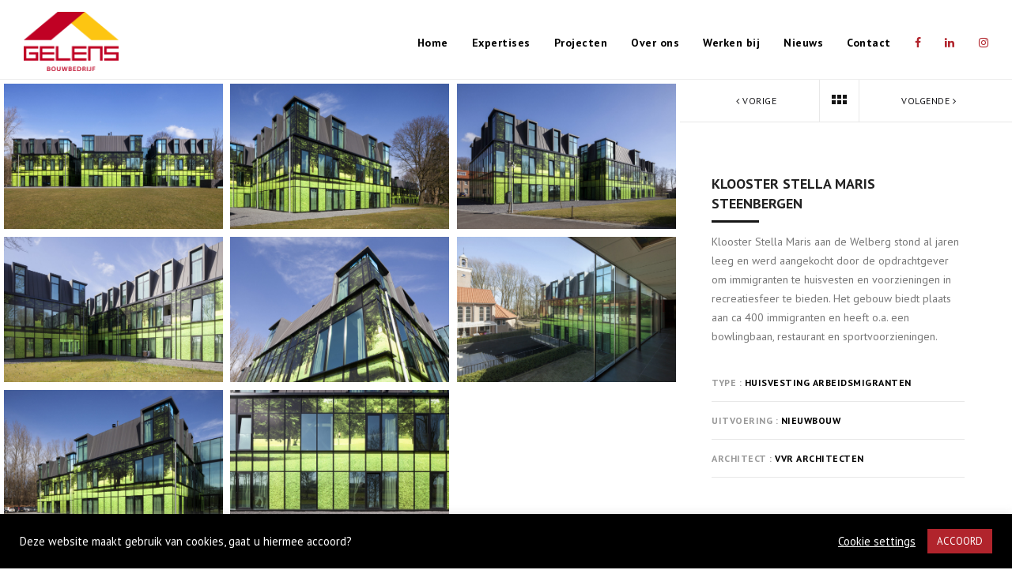

--- FILE ---
content_type: text/html; charset=UTF-8
request_url: https://www.bouwbedrijfgelens.nl/project/klooster-stella-maris-steenbergen/
body_size: 12294
content:
<!DOCTYPE html>
<!--[if IE 8]> <html lang="nl-NL" class="ie8"> <![endif]-->
<!--[if !IE]><!--> <html lang="nl-NL"> <!--<![endif]-->
<head>
<meta charset="UTF-8">
	<meta name="viewport" content="width=device-width, initial-scale=1, maximum-scale=1">
<meta name="msapplication-TileColor" content="">
<meta name="theme-color" content="">

<link rel="profile" href="http://gmpg.org/xfn/11">
<link rel="pingback" href="https://www.bouwbedrijfgelens.nl/xmlrpc.php">

<meta name='robots' content='index, follow, max-image-preview:large, max-snippet:-1, max-video-preview:-1' />

	<!-- This site is optimized with the Yoast SEO plugin v26.7 - https://yoast.com/wordpress/plugins/seo/ -->
	<title>Klooster Stella Maris | Steenbergen - Bouwbedrijf Gelens</title>
	<meta name="description" content="Bekijk hier ons project in Prinsenbeek." />
	<link rel="canonical" href="https://www.bouwbedrijfgelens.nl/project/klooster-stella-maris-steenbergen/" />
	<meta property="og:locale" content="nl_NL" />
	<meta property="og:type" content="article" />
	<meta property="og:title" content="Klooster Stella Maris | Steenbergen - Bouwbedrijf Gelens" />
	<meta property="og:description" content="Bekijk hier ons project in Prinsenbeek." />
	<meta property="og:url" content="https://www.bouwbedrijfgelens.nl/project/klooster-stella-maris-steenbergen/" />
	<meta property="og:site_name" content="Bouwbedrijf Gelens" />
	<meta property="article:modified_time" content="2025-09-24T07:51:37+00:00" />
	<meta property="og:image" content="https://www.bouwbedrijfgelens.nl/wp-content/uploads/2021/06/22994Stella_Maris-scaled.jpg" />
	<meta property="og:image:width" content="2560" />
	<meta property="og:image:height" content="1707" />
	<meta property="og:image:type" content="image/jpeg" />
	<meta name="twitter:card" content="summary_large_image" />
	<script type="application/ld+json" class="yoast-schema-graph">{"@context":"https://schema.org","@graph":[{"@type":"WebPage","@id":"https://www.bouwbedrijfgelens.nl/project/klooster-stella-maris-steenbergen/","url":"https://www.bouwbedrijfgelens.nl/project/klooster-stella-maris-steenbergen/","name":"Klooster Stella Maris | Steenbergen - Bouwbedrijf Gelens","isPartOf":{"@id":"https://www.bouwbedrijfgelens.nl/#website"},"primaryImageOfPage":{"@id":"https://www.bouwbedrijfgelens.nl/project/klooster-stella-maris-steenbergen/#primaryimage"},"image":{"@id":"https://www.bouwbedrijfgelens.nl/project/klooster-stella-maris-steenbergen/#primaryimage"},"thumbnailUrl":"https://www.bouwbedrijfgelens.nl/wp-content/uploads/2021/06/22994Stella_Maris-scaled.jpg","datePublished":"2021-06-15T07:45:57+00:00","dateModified":"2025-09-24T07:51:37+00:00","description":"Bekijk hier ons project in Prinsenbeek.","breadcrumb":{"@id":"https://www.bouwbedrijfgelens.nl/project/klooster-stella-maris-steenbergen/#breadcrumb"},"inLanguage":"nl-NL","potentialAction":[{"@type":"ReadAction","target":["https://www.bouwbedrijfgelens.nl/project/klooster-stella-maris-steenbergen/"]}]},{"@type":"ImageObject","inLanguage":"nl-NL","@id":"https://www.bouwbedrijfgelens.nl/project/klooster-stella-maris-steenbergen/#primaryimage","url":"https://www.bouwbedrijfgelens.nl/wp-content/uploads/2021/06/22994Stella_Maris-scaled.jpg","contentUrl":"https://www.bouwbedrijfgelens.nl/wp-content/uploads/2021/06/22994Stella_Maris-scaled.jpg","width":2560,"height":1707},{"@type":"BreadcrumbList","@id":"https://www.bouwbedrijfgelens.nl/project/klooster-stella-maris-steenbergen/#breadcrumb","itemListElement":[{"@type":"ListItem","position":1,"name":"Home","item":"https://www.bouwbedrijfgelens.nl/"},{"@type":"ListItem","position":2,"name":"Project","item":"https://www.bouwbedrijfgelens.nl/project/"},{"@type":"ListItem","position":3,"name":"Klooster Stella Maris | Steenbergen"}]},{"@type":"WebSite","@id":"https://www.bouwbedrijfgelens.nl/#website","url":"https://www.bouwbedrijfgelens.nl/","name":"Bouwbedrijf Gelens","description":"Wij bouwen en verbouwen, renoveren en onderhouden.","potentialAction":[{"@type":"SearchAction","target":{"@type":"EntryPoint","urlTemplate":"https://www.bouwbedrijfgelens.nl/?s={search_term_string}"},"query-input":{"@type":"PropertyValueSpecification","valueRequired":true,"valueName":"search_term_string"}}],"inLanguage":"nl-NL"}]}</script>
	<!-- / Yoast SEO plugin. -->


<link rel='dns-prefetch' href='//fonts.googleapis.com' />
<link rel="alternate" type="application/rss+xml" title="Bouwbedrijf Gelens &raquo; feed" href="https://www.bouwbedrijfgelens.nl/feed/" />
<link rel="alternate" type="application/rss+xml" title="Bouwbedrijf Gelens &raquo; reacties feed" href="https://www.bouwbedrijfgelens.nl/comments/feed/" />
<link rel="alternate" title="oEmbed (JSON)" type="application/json+oembed" href="https://www.bouwbedrijfgelens.nl/wp-json/oembed/1.0/embed?url=https%3A%2F%2Fwww.bouwbedrijfgelens.nl%2Fproject%2Fklooster-stella-maris-steenbergen%2F" />
<link rel="alternate" title="oEmbed (XML)" type="text/xml+oembed" href="https://www.bouwbedrijfgelens.nl/wp-json/oembed/1.0/embed?url=https%3A%2F%2Fwww.bouwbedrijfgelens.nl%2Fproject%2Fklooster-stella-maris-steenbergen%2F&#038;format=xml" />
<style id='wp-img-auto-sizes-contain-inline-css' type='text/css'>
img:is([sizes=auto i],[sizes^="auto," i]){contain-intrinsic-size:3000px 1500px}
/*# sourceURL=wp-img-auto-sizes-contain-inline-css */
</style>

<style id='wp-emoji-styles-inline-css' type='text/css'>

	img.wp-smiley, img.emoji {
		display: inline !important;
		border: none !important;
		box-shadow: none !important;
		height: 1em !important;
		width: 1em !important;
		margin: 0 0.07em !important;
		vertical-align: -0.1em !important;
		background: none !important;
		padding: 0 !important;
	}
/*# sourceURL=wp-emoji-styles-inline-css */
</style>
<link rel='stylesheet' id='contact-form-7-css' href='https://www.bouwbedrijfgelens.nl/wp-content/plugins/contact-form-7/includes/css/styles.css?ver=5.4.2' type='text/css' media='all' />
<style id='contact-form-7-inline-css' type='text/css'>
.wpcf7 .wpcf7-recaptcha iframe {margin-bottom: 0;}.wpcf7 .wpcf7-recaptcha[data-align="center"] > div {margin: 0 auto;}.wpcf7 .wpcf7-recaptcha[data-align="right"] > div {margin: 0 0 0 auto;}
/*# sourceURL=contact-form-7-inline-css */
</style>
<link rel='stylesheet' id='cookie-law-info-css' href='https://www.bouwbedrijfgelens.nl/wp-content/plugins/cookie-law-info/public/css/cookie-law-info-public.css?ver=2.1.3' type='text/css' media='all' />
<link rel='stylesheet' id='cookie-law-info-gdpr-css' href='https://www.bouwbedrijfgelens.nl/wp-content/plugins/cookie-law-info/public/css/cookie-law-info-gdpr.css?ver=2.1.3' type='text/css' media='all' />
<link rel='stylesheet' id='topbar-css' href='https://www.bouwbedrijfgelens.nl/wp-content/plugins/top-bar/inc/../css/topbar_style.css?ver=6.9' type='text/css' media='all' />
<style id='wpgb-head-inline-css' type='text/css'>
.wp-grid-builder:not(.wpgb-template),.wpgb-facet{opacity:0.01}.wpgb-facet fieldset{margin:0;padding:0;border:none;outline:none;box-shadow:none}.wpgb-facet fieldset:last-child{margin-bottom:40px;}.wpgb-facet fieldset legend.wpgb-sr-only{height:1px;width:1px}
/*# sourceURL=wpgb-head-inline-css */
</style>
<link rel='stylesheet' id='bootstrap-css' href='https://www.bouwbedrijfgelens.nl/wp-content/themes/brixey/assets/css/bootstrap.min.css?ver=4.5.3' type='text/css' media='all' />
<link rel='stylesheet' id='et-line-css' href='https://www.bouwbedrijfgelens.nl/wp-content/themes/brixey/assets/css/et-line.css?ver=1.8.2' type='text/css' media='all' />
<link rel='stylesheet' id='font-awesome-css' href='https://www.bouwbedrijfgelens.nl/wp-content/themes/brixey/inc/theme-options/cs-framework/assets/css/font-awesome.min.css?ver=4.6.3' type='text/css' media='all' />
<link rel='stylesheet' id='jquery-mCustomScrollbar-css' href='https://www.bouwbedrijfgelens.nl/wp-content/themes/brixey/assets/css/jquery.mCustomScrollbar.min.css?ver=1.8.2' type='text/css' media='all' />
<link rel='stylesheet' id='magnific-popup-css' href='https://www.bouwbedrijfgelens.nl/wp-content/themes/brixey/assets/css/magnific-popup.css?ver=1.8.2' type='text/css' media='all' />
<link rel='stylesheet' id='owl-carousel-css' href='https://www.bouwbedrijfgelens.nl/wp-content/themes/brixey/assets/css/owl.carousel.css?ver=2.1.6' type='text/css' media='all' />
<link rel='stylesheet' id='swiper-css' href='https://www.bouwbedrijfgelens.nl/wp-content/themes/brixey/assets/css/swiper.min.css?ver=3.4.0' type='text/css' media='all' />
<link rel='stylesheet' id='themify-icons-css' href='https://www.bouwbedrijfgelens.nl/wp-content/themes/brixey/assets/css/themify-icons.css?ver=1.8.2' type='text/css' media='all' />
<link rel='stylesheet' id='brixey-style-css' href='https://www.bouwbedrijfgelens.nl/wp-content/themes/brixey/assets/css/styles.css?ver=1.8.2' type='text/css' media='all' />
<link rel='stylesheet' id='brixey-responsive-css' href='https://www.bouwbedrijfgelens.nl/wp-content/themes/brixey/assets/css/responsive.css?ver=1.8.2' type='text/css' media='all' />
<link rel='stylesheet' id='brixey-google-fonts-css' href='//fonts.googleapis.com/css?family=PT+Sans%3A100%2C100i%2C200%2C200i%2C300%2C300i%2C400%2C400i%2C500%2C500i%2C600%2C600i%2C700%2C700i%2C800%2C800i%2C900%2C900i&#038;subset=latin' type='text/css' media='all' />
<link rel='stylesheet' id='brixey-child-style-css' href='https://www.bouwbedrijfgelens.nl/wp-content/themes/brixey-child/style.css' type='text/css' media='all' />
<script type="text/javascript" src="https://www.bouwbedrijfgelens.nl/wp-includes/js/jquery/jquery.min.js?ver=3.7.1" id="jquery-core-js"></script>
<script type="text/javascript" src="https://www.bouwbedrijfgelens.nl/wp-includes/js/jquery/jquery-migrate.min.js?ver=3.4.1" id="jquery-migrate-js"></script>
<script type="text/javascript" id="cookie-law-info-js-extra">
/* <![CDATA[ */
var Cli_Data = {"nn_cookie_ids":[],"cookielist":[],"non_necessary_cookies":[],"ccpaEnabled":"","ccpaRegionBased":"","ccpaBarEnabled":"","strictlyEnabled":["necessary","obligatoire"],"ccpaType":"gdpr","js_blocking":"1","custom_integration":"","triggerDomRefresh":"","secure_cookies":""};
var cli_cookiebar_settings = {"animate_speed_hide":"500","animate_speed_show":"500","background":"#000000","border":"#b1a6a6c2","border_on":"","button_1_button_colour":"#b1242c","button_1_button_hover":"#8e1d23","button_1_link_colour":"#fff","button_1_as_button":"1","button_1_new_win":"","button_2_button_colour":"#f5c647","button_2_button_hover":"#c49e39","button_2_link_colour":"#ffffff","button_2_as_button":"1","button_2_hidebar":"","button_3_button_colour":"#b1242c","button_3_button_hover":"#8e1d23","button_3_link_colour":"#fff","button_3_as_button":"1","button_3_new_win":"","button_4_button_colour":"#000","button_4_button_hover":"#000000","button_4_link_colour":"#ffffff","button_4_as_button":"","button_7_button_colour":"#b1242c","button_7_button_hover":"#8e1d23","button_7_link_colour":"#fff","button_7_as_button":"1","button_7_new_win":"","font_family":"inherit","header_fix":"","notify_animate_hide":"1","notify_animate_show":"","notify_div_id":"#cookie-law-info-bar","notify_position_horizontal":"right","notify_position_vertical":"bottom","scroll_close":"","scroll_close_reload":"","accept_close_reload":"","reject_close_reload":"","showagain_tab":"","showagain_background":"#fff","showagain_border":"#000","showagain_div_id":"#cookie-law-info-again","showagain_x_position":"100px","text":"#ffffff","show_once_yn":"","show_once":"10000","logging_on":"","as_popup":"","popup_overlay":"1","bar_heading_text":"","cookie_bar_as":"banner","popup_showagain_position":"bottom-right","widget_position":"left"};
var log_object = {"ajax_url":"https://www.bouwbedrijfgelens.nl/wp-admin/admin-ajax.php"};
//# sourceURL=cookie-law-info-js-extra
/* ]]> */
</script>
<script type="text/javascript" src="https://www.bouwbedrijfgelens.nl/wp-content/plugins/cookie-law-info/public/js/cookie-law-info-public.js?ver=2.1.3" id="cookie-law-info-js"></script>
<script type="text/javascript" id="topbar_frontjs-js-extra">
/* <![CDATA[ */
var tpbr_settings = {"fixed":"notfixed","user_who":"notloggedin","guests_or_users":"all","message":"\u003Ci class=\"fa fa-phone\"\u003E\u003C/i\u003E","status":"active","yn_button":"button","color":"#000000","button_text":"076 50 34 306","button_url":"tel:0031765034306","button_behavior":"newwindow","is_admin_bar":"no","detect_sticky":"0"};
//# sourceURL=topbar_frontjs-js-extra
/* ]]> */
</script>
<script type="text/javascript" src="https://www.bouwbedrijfgelens.nl/wp-content/plugins/top-bar/inc/../js/tpbr_front.min.js?ver=6.9" id="topbar_frontjs-js"></script>
<script type="text/javascript" id="zilla-likes-js-extra">
/* <![CDATA[ */
var zilla_likes = {"ajaxurl":"https://www.bouwbedrijfgelens.nl/wp-admin/admin-ajax.php"};
//# sourceURL=zilla-likes-js-extra
/* ]]> */
</script>
<script type="text/javascript" src="https://www.bouwbedrijfgelens.nl/wp-content/plugins/zilla-likes/scripts/zilla-likes.js?ver=6.9" id="zilla-likes-js"></script>
<link rel="https://api.w.org/" href="https://www.bouwbedrijfgelens.nl/wp-json/" /><link rel="EditURI" type="application/rsd+xml" title="RSD" href="https://www.bouwbedrijfgelens.nl/xmlrpc.php?rsd" />
<meta name="generator" content="WordPress 6.9" />
<link rel='shortlink' href='https://www.bouwbedrijfgelens.nl/?p=2589' />
<noscript><style>.wp-grid-builder .wpgb-card.wpgb-card-hidden .wpgb-card-wrapper{opacity:1!important;visibility:visible!important;transform:none!important}.wpgb-facet {opacity:1!important;pointer-events:auto!important}.wpgb-facet *:not(.wpgb-pagination-facet){display:none}</style></noscript>                            <style>/* PROJECTEN - WP Grid Builder */
.wpgb-facet .wpgb-button-facet ul.wpgb-inline-list {
  display: flex !important;
  justify-content: end !important; 
  align-items: center !important;
}

.wpgb-facet .wpgb-button {
  background: none !important;
  border: none !important;
  border-radius: 0 !important;
  padding: 0 !important;
  margin: 0 !important;
  color: rgb(34, 34, 34) !important;
  cursor: pointer !important;
  position: relative !important;
}

.wpgb-facet .wpgb-button:hover .wpgb-button-label {
  color: rgb(177, 36, 44) !important;
		font-size: 30px;
}

.wpgb-facet.wpgb-facet-1 .wpgb-button .wpgb-button-label{
  font-size: 14px !important;
  font-weight: 700;
	color: #777777;
}

.wpgb-facet .wpgb-button[aria-pressed="true"] .wpgb-button-label {
	color: rgb(34, 34, 34) !important;
}

.wpgb-facet .wpgb-button[aria-pressed="true"] .wpgb-button-label:hover {
  color: rgb(177, 36, 44) !important;
} 

.wpgb-facet .wpgb-button[aria-pressed="true"] .wpgb-button-label::after {
  content: "" !important;
  position: absolute !important;
  bottom: -4px !important;
  left: 0 !important;
  width: 100% !important;
  height: 2px !important;
  background: rgb(34, 34, 34) !important;
}

h4.wpgb-facet-title {
 display: none !important;
}

.projecten .projectkaart .wpgb-card-media-content-bottom {
  opacity: 0;
  visibility: hidden;
  transition: opacity 0.3s ease, visibility 0.3s ease;
  z-index: 2;
  position: relative;
  text-align: left;
  padding: 25px;
}

.projecten .wpgb-card .wpgb-card-media::before {
  content: "";
  position: absolute;
  inset: 0;
  background: rgba(0, 0, 0, 0.45);
  opacity: 0;
  transition: opacity 0.3s ease;
  z-index: 1;
}

.projecten .wpgb-card:hover .projectkaart .wpgb-card-media-content-bottom {
  opacity: 1;
  visibility: visible;
}
.projecten .wpgb-card:hover .wpgb-card-media::before {
  opacity: 1;
}

.projecten .wpgb-card .wpgb-block-1 a {
  font-family: "PT Sans", Arial, sans-serif;
  font-weight: 900;
  font-size: 15px;
  line-height: 20px;
  color: #fff;
  text-decoration: none;
  display: block;
  margin-bottom: 5px;
  text-transform: uppercase;
}
.projecten .wpgb-card .wpgb-block-2 {
  font-family: "PT Sans", Arial, sans-serif;
  font-weight: 400;
  font-size: 13px;
  line-height: 20px;
  color: rgba(255, 255, 255, 0.85);
}</style>
                            <meta name="generator" content="Powered by WPBakery Page Builder - drag and drop page builder for WordPress."/>
<meta name="redi-version" content="1.2.7" /><link rel="icon" href="https://www.bouwbedrijfgelens.nl/wp-content/uploads/2021/04/cropped-favicon-32x32.png" sizes="32x32" />
<link rel="icon" href="https://www.bouwbedrijfgelens.nl/wp-content/uploads/2021/04/cropped-favicon-192x192.png" sizes="192x192" />
<link rel="apple-touch-icon" href="https://www.bouwbedrijfgelens.nl/wp-content/uploads/2021/04/cropped-favicon-180x180.png" />
<meta name="msapplication-TileImage" content="https://www.bouwbedrijfgelens.nl/wp-content/uploads/2021/04/cropped-favicon-270x270.png" />
		<style type="text/css" id="wp-custom-css">
			/*
geel: #f5c647
rood: #b1242c
achtergrondkleur:#f2f2f2*/

.brxy-filter-menu
{z-index:9999999999999999999999;}

.brxy-filter-menu li:nth-child(2),
.brxy-filter-menu li:nth-child(5){
  display:none;
}

.fa-angle-left:before {
	content: "\f105"}

.fa-angle-right:before {
	content: "\f104";}

.brxy-mid-wrap {
	padding: 43px 0 100px;}

.swiper-container .masonry-item
{padding:5px!important}

.brxy-title-area .brxy-info-title .info-title
{
    padding-bottom: 10px;
    margin-bottom: 15px;
    color: #b1242c;
    font-weight: 700;
    font-size: 22px;
    letter-spacing: 0.3px;
    text-transform: uppercase;
	position: relative;}

.brxy-title-area .brxy-info-title .info-title:after {
    position: absolute;
    bottom: 0;
    left: 0;
    right: 0;
    margin: 0 auto;
    width: 60px;
    height: 2px;
    background: #b1242c;
    content: "";
    -webkit-transition: all ease .3s;
    -ms-transition: all ease .3s;
    transition: all ease .3s;
	z-index: 1;}

.brxy-align-container img
{max-height:140px}

.brxy-btn
{background-color:#b1242c!important}

.brxy-menu > li > a
{font-weight: bold!important;
padding-top:44px!important;
text-transform:none!important}

.service-info p {
	text-align:left}

.brxy-social.circle-social a
{background:#ffffff!important;
color:#b1242c!important}

.brxy-social.circle-social a:hover
{background:#f5c647!important;
color:#b1242c!important}

.brxy-column-title span:after {
    background: #f5c647;}

.about-me-info {
    height: 100%;
	padding: 5%;}

label
{padding-top:20px!important}

.project-info .project-category span:after {
	content: "";
margin:-5px}

.project-picture img
{width:353px;
height:251px;
object-fit:cover}

.service-picture img
{width:570px;
height:485px;
object-fit:cover}

.galleryid-310 .gallery-item img {
    width: 100%;
	height: 100%;
padding-right:10px}

.menu-social a
{color:#b1242c!important}

.brxy-galleries {
	height: auto;
min-height:50%}



@media only screen and (min-width: 768px) {
div#tpbr_topbar {
    display: none!important;
  }
}
@media screen and (max-width: 899px)
{.header-wrap .brxy-menu {
    height: auto!important;
	background: #ffffff;}}



/**WP Grid Builder -- Projecten
-------------------------**/
/**Projecten -- Grid**/
@media(min-width:1300px){
.projecten.home{
  max-width:1170px!important;
  margin-left:auto!important;
  margin-right:auto!important;
}}
@media(max-width:1299px){
.projecten.home{
  max-width:90%!important;
  margin-left:auto!important;
  margin-right:auto!important;
}}

/**Projecten -- Filtering**/
.wpgb-facet .wpgb-button-facet ul.wpgb-inline-list {
  display: flex !important;
  justify-content: end !important; 
  align-items: center !important;
}

.wpgb-facet .wpgb-button {
  background: none !important;
  border: none !important;
  border-radius: 0 !important;
  padding: 0 !important;
  margin: 0 !important;
  color: rgb(34, 34, 34) !important;
  cursor: pointer !important;
  position: relative !important;
}

.wpgb-facet .wpgb-button:hover .wpgb-button-label {
  color: rgb(177, 36, 44) !important;
		font-size: 30px;
}

.wpgb-facet .wpgb-inline-list li:last-child{
  margin-right:0px!important;
	padding-right:0px!important;
}

.wpgb-facet.wpgb-facet-1 .wpgb-button .wpgb-button-label{
  font-size: 14px !important;
  font-weight: 700;
	color: #777777;
}

.wpgb-facet .wpgb-button[aria-pressed="true"] .wpgb-button-label {
	color: rgb(34, 34, 34) !important;
}

.wpgb-facet .wpgb-button[aria-pressed="true"] .wpgb-button-label:hover {
  color: rgb(177, 36, 44) !important;
} 

.wpgb-facet .wpgb-button[aria-pressed="true"] .wpgb-button-label::after {
  content: "" !important;
  position: absolute !important;
  bottom: -4px !important;
  left: 0 !important;
  width: 100% !important;
  height: 2px !important;
  background: rgb(34, 34, 34) !important;
}

h4.wpgb-facet-title {
 display: none !important;
}
/**Projecten -- Kaart**/
.projecten .projectkaart .wpgb-card-media-content-bottom {
  opacity: 0;
  visibility: hidden;
  transition: opacity 0.3s ease, visibility 0.3s ease;
  z-index: 2;
  position: relative;
  text-align: left;
  padding: 25px;
}

.projecten .wpgb-card .wpgb-card-media::before {
  content: "";
  position: absolute;
  inset: 0;
  background: rgba(0, 0, 0, 0.45);
  opacity: 0;
  transition: opacity 0.3s ease;
  z-index: 1;
}

.projecten .wpgb-card:hover .projectkaart .wpgb-card-media-content-bottom {
  opacity: 1;
  visibility: visible;
}
.projecten .wpgb-card:hover .wpgb-card-media::before {
  opacity: 1;
}

.wpgb-block-term:hover {
  color: white !important;
}

.projecten .wpgb-card .wpgb-block-1 a {
  font-family: "PT Sans", Arial, sans-serif;
  font-weight: 900;
  font-size: 15px;
  line-height: 20px;
  color: #fff;
  text-decoration: none;
  display: block;
  margin-bottom: 5px;
  text-transform: uppercase;
}
.projecten .wpgb-card .wpgb-block-2 {
  font-family: "PT Sans", Arial, sans-serif;
  font-weight: 400;
  font-size: 13px;
  line-height: 20px;
  color: rgba(255, 255, 255, 0.85);
}
/* Zorg dat projectcategorie exact gelijk uitlijnt met de titel */
.project-info .project-category {
    display: block;
    padding-left: 10px; /* zelfde waarde als de titel */
    padding-right: 10px;
}		</style>
		<noscript><style> .wpb_animate_when_almost_visible { opacity: 1; }</style></noscript><link rel='stylesheet' id='brixey-default-style-css' href='https://www.bouwbedrijfgelens.nl/wp-content/themes/brixey/style.css?ver=6.9' type='text/css' media='all' />
<style id='brixey-default-style-inline-css' type='text/css'>
@font-face{font-family:"";font-style:normal;font-weight:normal;}.no-class {}.brxy-header {background-color:#ffffff;}.no-class {}.brxy-menu > li > a {color:#000000;}.mean-container a.meanmenu-reveal span {background-color:#000000;}.brxy-menu > li > a:hover {color:#b1242c;}.no-class {}.brxy-menu .sub-menu{background-color:#ffffff;}.brxy-menu .sub-menu > li > a {color:#b1242c;}.brxy-menu .sub-menu > li > a:hover{color:#b1242c;}.no-class {}.brxy-title-area .brxy-info-title .info-title {color:#b1242c;}.brxy-title-area .brxy-info-title .info-sub-title {color:#b1242c;}.no-class {}footer.brxy-footer {background:#b1242c;}.no-class {}footer .brxy-column-title span {color:#ffffff;}.no-class {}footer h1, footer h2, footer h3, footer h4, footer h5, footer h6 {color:#ffffff;}.no-class {}footer.brxy-footer, footer.brxy-footer p {color:#ffffff;}.no-class {}footer a,footer.brxy-footer a{color:#ffffff;}.no-class {}footer.brxy-footer a:hover {color:#f5c647;}.no-class {}.brxy-copyright {background:#ffffff;border-color:#ffffff;}.no-class {}.brxy-copyright, .brxy-copyright p {color:#000000;}.no-class {}.brxy-copyright a {color:#000000;}.no-class {}.brxy-copyright a:hover {color:#000000;}.no-class {}.brxy-unit-fix .brxy-blog-detail p, .brxy-unit-fix .brxy-blog-detail {color:#000000;}.no-class {}body {color:#000000;}.no-class {}body {background-color:#ffffff;}.no-class {}body a,.brxy-unit-fix .brxy-blog-detail p a, .brxy-unit-fix .brxy-blog-detail a{color:#b1242c;}.no-class {}body a:hover,.brxy-unit-fix .brxy-blog-detail p a:hover, .brxy-unit-fix .brxy-blog-detail a:hover{color:#b1242c;}.no-class {}.brxy-sidebar, .brxy-sidebar li, .brxy-sidebar p {color:#000000;}.no-class {}.vt-maintenance-mode {}body{font-family:"PT Sans", Arial, sans-serif;font-size:14px;line-height:1.42857143;font-style:normal;}.brxy-menu > li > a{font-family:"PT Sans", Arial, sans-serif;font-size:14px;font-style:normal;}.brxy-menu .sub-menu > li > a{font-family:"PT Sans", Arial, sans-serif;font-size:11px;font-style:normal;}h1{font-family:"PT Sans", Arial, sans-serif;font-size:36px;line-height:1.42857143;font-style:normal;}h2{font-family:"PT Sans", Arial, sans-serif;font-size:24px;line-height:1.42857143;font-style:normal;}h3{font-family:"PT Sans", Arial, sans-serif;font-size:16px;line-height:1.42857143;font-style:normal;}h4{font-family:"PT Sans", Arial, sans-serif;font-size:18px;line-height:1.42857143;font-style:normal;}h5{font-family:"PT Sans", Arial, sans-serif;font-size:14px;line-height:1.42857143;font-style:normal;}p, input[type="text"], input[type="email"], input[type="password"], input[type="tel"], input[type="search"], input[type="date"], input[type="time"], input[type="datetime-local"], input[type="month"], input[type="url"], input[type="number"], textarea, select, .form-control, .wpcf7-list-item-label, .brxy-title-wrap .section-sub-title, .project-info .project-category, .brxy-testimonial .client-designation, .mate-info .mate-designation, .brxy-info-title .info-sub-title, .contact-link, .service-info ul, .brxy-service-detail .tab-content ul, .brxy-service-detail dl dd, .post-date, .brxy-unit-fix .brxy-blog-detail ul, .brxy-comments-area .comment-area ul, .brxy-unit-fix .brxy-blog-detail ol, .brxy-comments-area .comment-area ol, .brxy-unit-fix .brxy-bottom-meta, .location-list ul, .column-wrap{font-family:"PT Sans", Arial, sans-serif;font-style:normal;}
/*# sourceURL=brixey-default-style-inline-css */
</style>
<link rel='stylesheet' id='cookie-law-info-table-css' href='https://www.bouwbedrijfgelens.nl/wp-content/plugins/cookie-law-info/public/css/cookie-law-info-table.css?ver=2.1.3' type='text/css' media='all' />
</head>
<body class="wp-singular project-template-default single single-project postid-2589 wp-theme-brixey wp-child-theme-brixey-child wpb-js-composer js-comp-ver-6.6.0 vc_responsive">
<!-- brxy main wrap -->
<div class="brxy-main-wrap  menu-style-two dhav-transparent-header">
      <!-- Header -->
    <header class="brxy-header  brxy-sticky-class ">
      <div class="header-wrap">
        <div class="brxy-logo" style="padding-top:;padding-bottom:10px;">
	<a href="https://www.bouwbedrijfgelens.nl/">
	<img src="https://www.bouwbedrijfgelens.nl/wp-content/uploads/2021/04/GELENS_logo.png" width="120px" height="" alt="Bouwbedrijf Gelens" class="retina-logo black-logo">
				<img src="https://www.bouwbedrijfgelens.nl/wp-content/uploads/2021/04/GELENS_logo.png" width="120px" height="" alt="Bouwbedrijf Gelens" class="retina-logo white-logo">
				<img src="https://www.bouwbedrijfgelens.nl/wp-content/uploads/2021/04/GELENS_logo.png" alt="Bouwbedrijf Gelens" class="default-logo black-logo" width="120px" height=""><img src="https://www.bouwbedrijfgelens.nl/wp-content/uploads/2021/04/GELENS_logo.png" alt="Bouwbedrijf Gelens" class="default-logo white-logo" width="120px" height=""></a></div><div class="header-right "><ul id="menu-main-menu" class="brxy-menu"><li id="menu-item-2382" class="menu-item menu-item-type-post_type menu-item-object-page menu-item-home menu-item-2382"><a href="https://www.bouwbedrijfgelens.nl/" data-ps2id-api="true">Home</a></li>
<li id="menu-item-2384" class="menu-item menu-item-type-post_type menu-item-object-page menu-item-2384"><a href="https://www.bouwbedrijfgelens.nl/expertises/" data-ps2id-api="true">Expertises</a></li>
<li id="menu-item-4326" class="menu-item menu-item-type-post_type menu-item-object-page menu-item-4326"><a href="https://www.bouwbedrijfgelens.nl/projecten/" data-ps2id-api="true">Projecten</a></li>
<li id="menu-item-2385" class="menu-item menu-item-type-post_type menu-item-object-page menu-item-2385"><a href="https://www.bouwbedrijfgelens.nl/over-ons/" data-ps2id-api="true">Over ons</a></li>
<li id="menu-item-2389" class="menu-item menu-item-type-taxonomy menu-item-object-category menu-item-2389"><a href="https://www.bouwbedrijfgelens.nl/category/vacatures/" data-ps2id-api="true">Werken bij</a></li>
<li id="menu-item-2388" class="menu-item menu-item-type-taxonomy menu-item-object-category menu-item-2388"><a href="https://www.bouwbedrijfgelens.nl/category/nieuws/" data-ps2id-api="true">Nieuws</a></li>
<li id="menu-item-2383" class="menu-item menu-item-type-post_type menu-item-object-page menu-item-2383"><a href="https://www.bouwbedrijfgelens.nl/contact/" data-ps2id-api="true">Contact</a></li>
<li id="menu-item-2423" class="menu-social menu-item menu-item-type-custom menu-item-object-custom menu-item-2423"><a target="_blank" href="https://www.facebook.com/Gelensbouwbedrijf" data-ps2id-api="true"><i class="fa fa-facebook"></i></a></li>
<li id="menu-item-2426" class="menu-social menu-item menu-item-type-custom menu-item-object-custom menu-item-2426"><a target="_blank" href="https://www.linkedin.com/company/bouwbedrijf-gelens?originalSubdomain=nl" data-ps2id-api="true"><i class="fa fa-linkedin"></i></a></li>
<li id="menu-item-3058" class="menu-social menu-item menu-item-type-custom menu-item-object-custom menu-item-3058"><a target="_blank" href="https://www.instagram.com/bouwbedrijfgelens/" data-ps2id-api="true"><i class="fa fa-instagram"></i></a></li>
</ul><a href="javascript:void(0);" class="brxy-toggle"><span class="toggle-separator"></span></a></div>      </div>
    </header>
      <!-- brxy full wrap (brxy sinlge detail, open, static detail, brxy galleries) -->
  <div class="brxy-full-wrap brxy-sinlge-detail open static-detail brxy-galleries">
    <div class="swiper-container">
      <div class="brxy-masonry no-spacer brxy-popup">

			        <div class="masonry-item">
          <div class="gallery-item">
            <div class="gallery-wrap">
					     					      <div class="brxy-expand-btn ">
					      						      	<a href="https://www.bouwbedrijfgelens.nl/wp-content/uploads/2021/06/22994Stella_Maris-scaled.jpg">
					      		<img src="https://www.bouwbedrijfgelens.nl/wp-content/uploads/2021/06/22994Stella_Maris-scaled.jpg" alt="">
					      	</a>
					      						      </div>
					      					      <img src="https://www.bouwbedrijfgelens.nl/wp-content/uploads/2021/06/22994Stella_Maris-scaled.jpg" alt="">
					    </div>
					  </div>
					</div>
                <div class="masonry-item">
          <div class="gallery-item">
            <div class="gallery-wrap">
					     					      <div class="brxy-expand-btn ">
					      						      	<a href="https://www.bouwbedrijfgelens.nl/wp-content/uploads/2021/06/22996Stella_Maris-scaled.jpg">
					      		<img src="https://www.bouwbedrijfgelens.nl/wp-content/uploads/2021/06/22996Stella_Maris-scaled.jpg" alt="">
					      	</a>
					      						      </div>
					      					      <img src="https://www.bouwbedrijfgelens.nl/wp-content/uploads/2021/06/22996Stella_Maris-scaled.jpg" alt="">
					    </div>
					  </div>
					</div>
                <div class="masonry-item">
          <div class="gallery-item">
            <div class="gallery-wrap">
					     					      <div class="brxy-expand-btn ">
					      						      	<a href="https://www.bouwbedrijfgelens.nl/wp-content/uploads/2021/06/22992Stella_Maris-scaled.jpg">
					      		<img src="https://www.bouwbedrijfgelens.nl/wp-content/uploads/2021/06/22992Stella_Maris-scaled.jpg" alt="">
					      	</a>
					      						      </div>
					      					      <img src="https://www.bouwbedrijfgelens.nl/wp-content/uploads/2021/06/22992Stella_Maris-scaled.jpg" alt="">
					    </div>
					  </div>
					</div>
                <div class="masonry-item">
          <div class="gallery-item">
            <div class="gallery-wrap">
					     					      <div class="brxy-expand-btn ">
					      						      	<a href="https://www.bouwbedrijfgelens.nl/wp-content/uploads/2021/06/22999Stella_Maris-scaled.jpg">
					      		<img src="https://www.bouwbedrijfgelens.nl/wp-content/uploads/2021/06/22999Stella_Maris-scaled.jpg" alt="">
					      	</a>
					      						      </div>
					      					      <img src="https://www.bouwbedrijfgelens.nl/wp-content/uploads/2021/06/22999Stella_Maris-scaled.jpg" alt="">
					    </div>
					  </div>
					</div>
                <div class="masonry-item">
          <div class="gallery-item">
            <div class="gallery-wrap">
					     					      <div class="brxy-expand-btn ">
					      						      	<a href="https://www.bouwbedrijfgelens.nl/wp-content/uploads/2021/06/23014Stella_Maris-scaled.jpg">
					      		<img src="https://www.bouwbedrijfgelens.nl/wp-content/uploads/2021/06/23014Stella_Maris-scaled.jpg" alt="">
					      	</a>
					      						      </div>
					      					      <img src="https://www.bouwbedrijfgelens.nl/wp-content/uploads/2021/06/23014Stella_Maris-scaled.jpg" alt="">
					    </div>
					  </div>
					</div>
                <div class="masonry-item">
          <div class="gallery-item">
            <div class="gallery-wrap">
					     					      <div class="brxy-expand-btn ">
					      						      	<a href="https://www.bouwbedrijfgelens.nl/wp-content/uploads/2021/06/23003Stella_Maris-scaled.jpg">
					      		<img src="https://www.bouwbedrijfgelens.nl/wp-content/uploads/2021/06/23003Stella_Maris-scaled.jpg" alt="">
					      	</a>
					      						      </div>
					      					      <img src="https://www.bouwbedrijfgelens.nl/wp-content/uploads/2021/06/23003Stella_Maris-scaled.jpg" alt="">
					    </div>
					  </div>
					</div>
                <div class="masonry-item">
          <div class="gallery-item">
            <div class="gallery-wrap">
					     					      <div class="brxy-expand-btn ">
					      						      	<a href="https://www.bouwbedrijfgelens.nl/wp-content/uploads/2021/06/23017Stella_Maris-scaled.jpg">
					      		<img src="https://www.bouwbedrijfgelens.nl/wp-content/uploads/2021/06/23017Stella_Maris-scaled.jpg" alt="">
					      	</a>
					      						      </div>
					      					      <img src="https://www.bouwbedrijfgelens.nl/wp-content/uploads/2021/06/23017Stella_Maris-scaled.jpg" alt="">
					    </div>
					  </div>
					</div>
                <div class="masonry-item">
          <div class="gallery-item">
            <div class="gallery-wrap">
					     					      <div class="brxy-expand-btn ">
					      						      	<a href="https://www.bouwbedrijfgelens.nl/wp-content/uploads/2021/06/23015Stella_Maris-scaled.jpg">
					      		<img src="https://www.bouwbedrijfgelens.nl/wp-content/uploads/2021/06/23015Stella_Maris-scaled.jpg" alt="">
					      	</a>
					      						      </div>
					      					      <img src="https://www.bouwbedrijfgelens.nl/wp-content/uploads/2021/06/23015Stella_Maris-scaled.jpg" alt="">
					    </div>
					  </div>
					</div>
              </div>
    </div>
    <div class="brxy-project-detail">
		  			  <div class="project-controls">
			    			    <a href="https://www.bouwbedrijfgelens.nl/project/vrijstaande-woning-hoogerheide/"><i class="fa fa-angle-right" aria-hidden="true"></i>Vorige </a>
			    			    <a href="" class="grid-links"><span></span> <span></span></a>
			  			    <a href="https://www.bouwbedrijfgelens.nl/project/villa-verhaar-prinsenbeek/"> Volgende<i class="fa fa-angle-left" aria-hidden="true"></i></a>
			    			  </div>
			      <div class="project-detail-wrap">
        <div class="vertical-scroll">
          <div class="project-title">Klooster Stella Maris Steenbergen</div>          <p style="line-height: 1.73;"> Klooster Stella Maris aan de Welberg stond al jaren leeg en werd aangekocht door de opdrachtgever om immigranten te huisvesten en voorzieningen in recreatiesfeer te bieden. Het gebouw biedt plaats aan ca 400 immigranten en heeft o.a. een bowlingbaan, restaurant en sportvoorzieningen.</p>
          <ul class="detail-wrap">
                  <li>
        <span class="detail-name">Type</span>
                <span>Huisvesting arbeidsmigranten </span>
            </li>
            <li>
        <span class="detail-name">Uitvoering</span>
                <span>Nieuwbouw</span>
            </li>
            <li>
        <span class="detail-name">Architect</span>
                <span>VVR Architecten</span>
            </li>
            <li>
        <span class="detail-name">Locatie</span>
                <span>Steenbergen</span>
            </li>
                </ul>
                 </div>
      </div>
    </div>
  </div>

<!-- Copyright Bar -->
<div class="brxy-secondary-footer">
  <div class="secondary-footer-wrap contained">
    <div class="container">
      <div class="row">
        <div class="col-sm-12 text-center">
          <div class="brxy-copyright">
            Bouwbedrijf Gelens © 2026          </div>
        </div>
              </div>
    </div>
  </div>
</div>
<!-- Copyright Bar -->
</div><!-- #vtheme-wrapper -->
<div class="brxy-back-top">
  <a href="#0"><i class="fa fa-angle-up" aria-hidden="true"></i></a>
</div>
<script type="speculationrules">
{"prefetch":[{"source":"document","where":{"and":[{"href_matches":"/*"},{"not":{"href_matches":["/wp-*.php","/wp-admin/*","/wp-content/uploads/*","/wp-content/*","/wp-content/plugins/*","/wp-content/themes/brixey-child/*","/wp-content/themes/brixey/*","/*\\?(.+)"]}},{"not":{"selector_matches":"a[rel~=\"nofollow\"]"}},{"not":{"selector_matches":".no-prefetch, .no-prefetch a"}}]},"eagerness":"conservative"}]}
</script>
<!--googleoff: all--><div id="cookie-law-info-bar" data-nosnippet="true"><span><div class="cli-bar-container cli-style-v2"><div class="cli-bar-message">Deze website maakt gebruik van cookies, gaat u hiermee accoord?</div><div class="cli-bar-btn_container"><a role='button' class="cli_settings_button" style="margin:0px 10px 0px 5px">Cookie settings</a><a role='button' data-cli_action="accept" id="cookie_action_close_header" class="medium cli-plugin-button cli-plugin-main-button cookie_action_close_header cli_action_button wt-cli-accept-btn">ACCOORD</a></div></div></span></div><div id="cookie-law-info-again" data-nosnippet="true"><span id="cookie_hdr_showagain">Manage consent</span></div><div class="cli-modal" data-nosnippet="true" id="cliSettingsPopup" tabindex="-1" role="dialog" aria-labelledby="cliSettingsPopup" aria-hidden="true">
  <div class="cli-modal-dialog" role="document">
	<div class="cli-modal-content cli-bar-popup">
		  <button type="button" class="cli-modal-close" id="cliModalClose">
			<svg class="" viewBox="0 0 24 24"><path d="M19 6.41l-1.41-1.41-5.59 5.59-5.59-5.59-1.41 1.41 5.59 5.59-5.59 5.59 1.41 1.41 5.59-5.59 5.59 5.59 1.41-1.41-5.59-5.59z"></path><path d="M0 0h24v24h-24z" fill="none"></path></svg>
			<span class="wt-cli-sr-only">Sluiten</span>
		  </button>
		  <div class="cli-modal-body">
			<div class="cli-container-fluid cli-tab-container">
	<div class="cli-row">
		<div class="cli-col-12 cli-align-items-stretch cli-px-0">
			<div class="cli-privacy-overview">
				<h4>Privacy Overview</h4>				<div class="cli-privacy-content">
					<div class="cli-privacy-content-text">This website uses cookies to improve your experience while you navigate through the website. Out of these, the cookies that are categorized as necessary are stored on your browser as they are essential for the working of basic functionalities of the website. We also use third-party cookies that help us analyze and understand how you use this website. These cookies will be stored in your browser only with your consent. You also have the option to opt-out of these cookies. But opting out of some of these cookies may affect your browsing experience.</div>
				</div>
				<a class="cli-privacy-readmore" aria-label="Meer weergeven" role="button" data-readmore-text="Meer weergeven" data-readless-text="Minder weergeven"></a>			</div>
		</div>
		<div class="cli-col-12 cli-align-items-stretch cli-px-0 cli-tab-section-container">
												<div class="cli-tab-section">
						<div class="cli-tab-header">
							<a role="button" tabindex="0" class="cli-nav-link cli-settings-mobile" data-target="necessary" data-toggle="cli-toggle-tab">
								Necessary							</a>
															<div class="wt-cli-necessary-checkbox">
									<input type="checkbox" class="cli-user-preference-checkbox"  id="wt-cli-checkbox-necessary" data-id="checkbox-necessary" checked="checked"  />
									<label class="form-check-label" for="wt-cli-checkbox-necessary">Necessary</label>
								</div>
								<span class="cli-necessary-caption">Altijd ingeschakeld</span>
													</div>
						<div class="cli-tab-content">
							<div class="cli-tab-pane cli-fade" data-id="necessary">
								<div class="wt-cli-cookie-description">
									Necessary cookies are absolutely essential for the website to function properly. These cookies ensure basic functionalities and security features of the website, anonymously.
<table class="cookielawinfo-row-cat-table cookielawinfo-winter"><thead><tr><th class="cookielawinfo-column-1">Cookie</th><th class="cookielawinfo-column-3">Duur</th><th class="cookielawinfo-column-4">Omschrijving</th></tr></thead><tbody><tr class="cookielawinfo-row"><td class="cookielawinfo-column-1">cookielawinfo-checbox-analytics</td><td class="cookielawinfo-column-3">11 months</td><td class="cookielawinfo-column-4">This cookie is set by GDPR Cookie Consent plugin. The cookie is used to store the user consent for the cookies in the category "Analytics".</td></tr><tr class="cookielawinfo-row"><td class="cookielawinfo-column-1">cookielawinfo-checbox-functional</td><td class="cookielawinfo-column-3">11 months</td><td class="cookielawinfo-column-4">The cookie is set by GDPR cookie consent to record the user consent for the cookies in the category "Functional".</td></tr><tr class="cookielawinfo-row"><td class="cookielawinfo-column-1">cookielawinfo-checbox-others</td><td class="cookielawinfo-column-3">11 months</td><td class="cookielawinfo-column-4">This cookie is set by GDPR Cookie Consent plugin. The cookie is used to store the user consent for the cookies in the category "Other.</td></tr><tr class="cookielawinfo-row"><td class="cookielawinfo-column-1">cookielawinfo-checkbox-necessary</td><td class="cookielawinfo-column-3">11 months</td><td class="cookielawinfo-column-4">This cookie is set by GDPR Cookie Consent plugin. The cookies is used to store the user consent for the cookies in the category "Necessary".</td></tr><tr class="cookielawinfo-row"><td class="cookielawinfo-column-1">cookielawinfo-checkbox-performance</td><td class="cookielawinfo-column-3">11 months</td><td class="cookielawinfo-column-4">This cookie is set by GDPR Cookie Consent plugin. The cookie is used to store the user consent for the cookies in the category "Performance".</td></tr><tr class="cookielawinfo-row"><td class="cookielawinfo-column-1">viewed_cookie_policy</td><td class="cookielawinfo-column-3">11 months</td><td class="cookielawinfo-column-4">The cookie is set by the GDPR Cookie Consent plugin and is used to store whether or not user has consented to the use of cookies. It does not store any personal data.</td></tr></tbody></table>								</div>
							</div>
						</div>
					</div>
																	<div class="cli-tab-section">
						<div class="cli-tab-header">
							<a role="button" tabindex="0" class="cli-nav-link cli-settings-mobile" data-target="functional" data-toggle="cli-toggle-tab">
								Functional							</a>
															<div class="cli-switch">
									<input type="checkbox" id="wt-cli-checkbox-functional" class="cli-user-preference-checkbox"  data-id="checkbox-functional" />
									<label for="wt-cli-checkbox-functional" class="cli-slider" data-cli-enable="Ingeschakeld" data-cli-disable="Uitgeschakeld"><span class="wt-cli-sr-only">Functional</span></label>
								</div>
													</div>
						<div class="cli-tab-content">
							<div class="cli-tab-pane cli-fade" data-id="functional">
								<div class="wt-cli-cookie-description">
									Functional cookies help to perform certain functionalities like sharing the content of the website on social media platforms, collect feedbacks, and other third-party features.
								</div>
							</div>
						</div>
					</div>
																	<div class="cli-tab-section">
						<div class="cli-tab-header">
							<a role="button" tabindex="0" class="cli-nav-link cli-settings-mobile" data-target="performance" data-toggle="cli-toggle-tab">
								Performance							</a>
															<div class="cli-switch">
									<input type="checkbox" id="wt-cli-checkbox-performance" class="cli-user-preference-checkbox"  data-id="checkbox-performance" />
									<label for="wt-cli-checkbox-performance" class="cli-slider" data-cli-enable="Ingeschakeld" data-cli-disable="Uitgeschakeld"><span class="wt-cli-sr-only">Performance</span></label>
								</div>
													</div>
						<div class="cli-tab-content">
							<div class="cli-tab-pane cli-fade" data-id="performance">
								<div class="wt-cli-cookie-description">
									Performance cookies are used to understand and analyze the key performance indexes of the website which helps in delivering a better user experience for the visitors.
								</div>
							</div>
						</div>
					</div>
																	<div class="cli-tab-section">
						<div class="cli-tab-header">
							<a role="button" tabindex="0" class="cli-nav-link cli-settings-mobile" data-target="analytics" data-toggle="cli-toggle-tab">
								Analytics							</a>
															<div class="cli-switch">
									<input type="checkbox" id="wt-cli-checkbox-analytics" class="cli-user-preference-checkbox"  data-id="checkbox-analytics" />
									<label for="wt-cli-checkbox-analytics" class="cli-slider" data-cli-enable="Ingeschakeld" data-cli-disable="Uitgeschakeld"><span class="wt-cli-sr-only">Analytics</span></label>
								</div>
													</div>
						<div class="cli-tab-content">
							<div class="cli-tab-pane cli-fade" data-id="analytics">
								<div class="wt-cli-cookie-description">
									Analytical cookies are used to understand how visitors interact with the website. These cookies help provide information on metrics the number of visitors, bounce rate, traffic source, etc.
								</div>
							</div>
						</div>
					</div>
																	<div class="cli-tab-section">
						<div class="cli-tab-header">
							<a role="button" tabindex="0" class="cli-nav-link cli-settings-mobile" data-target="advertisement" data-toggle="cli-toggle-tab">
								Advertisement							</a>
															<div class="cli-switch">
									<input type="checkbox" id="wt-cli-checkbox-advertisement" class="cli-user-preference-checkbox"  data-id="checkbox-advertisement" />
									<label for="wt-cli-checkbox-advertisement" class="cli-slider" data-cli-enable="Ingeschakeld" data-cli-disable="Uitgeschakeld"><span class="wt-cli-sr-only">Advertisement</span></label>
								</div>
													</div>
						<div class="cli-tab-content">
							<div class="cli-tab-pane cli-fade" data-id="advertisement">
								<div class="wt-cli-cookie-description">
									Advertisement cookies are used to provide visitors with relevant ads and marketing campaigns. These cookies track visitors across websites and collect information to provide customized ads.
								</div>
							</div>
						</div>
					</div>
																	<div class="cli-tab-section">
						<div class="cli-tab-header">
							<a role="button" tabindex="0" class="cli-nav-link cli-settings-mobile" data-target="others" data-toggle="cli-toggle-tab">
								Others							</a>
															<div class="cli-switch">
									<input type="checkbox" id="wt-cli-checkbox-others" class="cli-user-preference-checkbox"  data-id="checkbox-others" />
									<label for="wt-cli-checkbox-others" class="cli-slider" data-cli-enable="Ingeschakeld" data-cli-disable="Uitgeschakeld"><span class="wt-cli-sr-only">Others</span></label>
								</div>
													</div>
						<div class="cli-tab-content">
							<div class="cli-tab-pane cli-fade" data-id="others">
								<div class="wt-cli-cookie-description">
									Other uncategorized cookies are those that are being analyzed and have not been classified into a category as yet.
								</div>
							</div>
						</div>
					</div>
										</div>
	</div>
</div>
		  </div>
		  <div class="cli-modal-footer">
			<div class="wt-cli-element cli-container-fluid cli-tab-container">
				<div class="cli-row">
					<div class="cli-col-12 cli-align-items-stretch cli-px-0">
						<div class="cli-tab-footer wt-cli-privacy-overview-actions">
						
															<a id="wt-cli-privacy-save-btn" role="button" tabindex="0" data-cli-action="accept" class="wt-cli-privacy-btn cli_setting_save_button wt-cli-privacy-accept-btn cli-btn">OPSLAAN &amp; ACCEPTEREN</a>
													</div>
						
					</div>
				</div>
			</div>
		</div>
	</div>
  </div>
</div>
<div class="cli-modal-backdrop cli-fade cli-settings-overlay"></div>
<div class="cli-modal-backdrop cli-fade cli-popupbar-overlay"></div>
<!--googleon: all--><script type="text/javascript" src="https://www.bouwbedrijfgelens.nl/wp-includes/js/dist/vendor/wp-polyfill.min.js?ver=3.15.0" id="wp-polyfill-js"></script>
<script type="text/javascript" id="contact-form-7-js-extra">
/* <![CDATA[ */
var wpcf7 = {"api":{"root":"https://www.bouwbedrijfgelens.nl/wp-json/","namespace":"contact-form-7/v1"},"cached":"1"};
//# sourceURL=contact-form-7-js-extra
/* ]]> */
</script>
<script type="text/javascript" src="https://www.bouwbedrijfgelens.nl/wp-content/plugins/contact-form-7/includes/js/index.js?ver=5.4.2" id="contact-form-7-js"></script>
<script type="text/javascript" id="page-scroll-to-id-plugin-script-js-extra">
/* <![CDATA[ */
var mPS2id_params = {"instances":{"mPS2id_instance_0":{"selector":"a[href*='#']:not([href='#'])","autoSelectorMenuLinks":"true","excludeSelector":"a[href^='#tab-'], a[href^='#tabs-'], a[data-toggle]:not([data-toggle='tooltip']), a[data-slide], a[data-vc-tabs], a[data-vc-accordion], a.screen-reader-text.skip-link","scrollSpeed":800,"autoScrollSpeed":"true","scrollEasing":"easeInOutQuint","scrollingEasing":"easeOutQuint","forceScrollEasing":"false","pageEndSmoothScroll":"true","stopScrollOnUserAction":"false","autoCorrectScroll":"false","autoCorrectScrollExtend":"false","layout":"auto","offset":"400","dummyOffset":"false","highlightSelector":"","clickedClass":"mPS2id-clicked","targetClass":"mPS2id-target","highlightClass":"mPS2id-highlight","forceSingleHighlight":"false","keepHighlightUntilNext":"false","highlightByNextTarget":"false","appendHash":"false","scrollToHash":"true","scrollToHashForAll":"true","scrollToHashDelay":0,"scrollToHashUseElementData":"true","scrollToHashRemoveUrlHash":"false","disablePluginBelow":0,"adminDisplayWidgetsId":"true","adminTinyMCEbuttons":"true","unbindUnrelatedClickEvents":"false","unbindUnrelatedClickEventsSelector":"","normalizeAnchorPointTargets":"false","encodeLinks":"false"}},"total_instances":"1","shortcode_class":"_ps2id"};
//# sourceURL=page-scroll-to-id-plugin-script-js-extra
/* ]]> */
</script>
<script type="text/javascript" src="https://www.bouwbedrijfgelens.nl/wp-content/plugins/page-scroll-to-id/js/page-scroll-to-id.min.js?ver=1.7.4" id="page-scroll-to-id-plugin-script-js"></script>
<script type="text/javascript" src="https://www.bouwbedrijfgelens.nl/wp-content/themes/brixey/assets/js/bootstrap.min.js?ver=4.5.3" id="bootstrap-js"></script>
<script type="text/javascript" src="https://www.bouwbedrijfgelens.nl/wp-content/themes/brixey/assets/js/plugins.js?ver=1.8.2" id="brixey-plugins-js"></script>
<script type="text/javascript" src="https://www.bouwbedrijfgelens.nl/wp-content/themes/brixey/assets/js/ajax-load-more.js?ver=1.8.2" id="brixey-loadmore-js"></script>
<script type="text/javascript" src="https://www.bouwbedrijfgelens.nl/wp-content/themes/brixey/assets/js/scripts.js?ver=1.8.2" id="brixey-scripts-js"></script>
<script type="text/javascript" src="https://www.bouwbedrijfgelens.nl/wp-content/themes/brixey/assets/js/jquery.validate.min.js?ver=1.9.0" id="validate-js-js"></script>
<script type="text/javascript" id="validate-js-js-after">
/* <![CDATA[ */
jQuery(document).ready(function($) {$("#commentform").validate({rules: {author: {required: true,minlength: 2},email: {required: true,email: true},comment: {required: true,minlength: 10}}});});
//# sourceURL=validate-js-js-after
/* ]]> */
</script>
<script type="text/javascript" src="https://www.bouwbedrijfgelens.nl/wp-content/plugins/page-links-to/dist/new-tab.js?ver=3.3.5" id="page-links-to-js"></script>
<script id="wp-emoji-settings" type="application/json">
{"baseUrl":"https://s.w.org/images/core/emoji/17.0.2/72x72/","ext":".png","svgUrl":"https://s.w.org/images/core/emoji/17.0.2/svg/","svgExt":".svg","source":{"concatemoji":"https://www.bouwbedrijfgelens.nl/wp-includes/js/wp-emoji-release.min.js?ver=6.9"}}
</script>
<script type="module">
/* <![CDATA[ */
/*! This file is auto-generated */
const a=JSON.parse(document.getElementById("wp-emoji-settings").textContent),o=(window._wpemojiSettings=a,"wpEmojiSettingsSupports"),s=["flag","emoji"];function i(e){try{var t={supportTests:e,timestamp:(new Date).valueOf()};sessionStorage.setItem(o,JSON.stringify(t))}catch(e){}}function c(e,t,n){e.clearRect(0,0,e.canvas.width,e.canvas.height),e.fillText(t,0,0);t=new Uint32Array(e.getImageData(0,0,e.canvas.width,e.canvas.height).data);e.clearRect(0,0,e.canvas.width,e.canvas.height),e.fillText(n,0,0);const a=new Uint32Array(e.getImageData(0,0,e.canvas.width,e.canvas.height).data);return t.every((e,t)=>e===a[t])}function p(e,t){e.clearRect(0,0,e.canvas.width,e.canvas.height),e.fillText(t,0,0);var n=e.getImageData(16,16,1,1);for(let e=0;e<n.data.length;e++)if(0!==n.data[e])return!1;return!0}function u(e,t,n,a){switch(t){case"flag":return n(e,"\ud83c\udff3\ufe0f\u200d\u26a7\ufe0f","\ud83c\udff3\ufe0f\u200b\u26a7\ufe0f")?!1:!n(e,"\ud83c\udde8\ud83c\uddf6","\ud83c\udde8\u200b\ud83c\uddf6")&&!n(e,"\ud83c\udff4\udb40\udc67\udb40\udc62\udb40\udc65\udb40\udc6e\udb40\udc67\udb40\udc7f","\ud83c\udff4\u200b\udb40\udc67\u200b\udb40\udc62\u200b\udb40\udc65\u200b\udb40\udc6e\u200b\udb40\udc67\u200b\udb40\udc7f");case"emoji":return!a(e,"\ud83e\u1fac8")}return!1}function f(e,t,n,a){let r;const o=(r="undefined"!=typeof WorkerGlobalScope&&self instanceof WorkerGlobalScope?new OffscreenCanvas(300,150):document.createElement("canvas")).getContext("2d",{willReadFrequently:!0}),s=(o.textBaseline="top",o.font="600 32px Arial",{});return e.forEach(e=>{s[e]=t(o,e,n,a)}),s}function r(e){var t=document.createElement("script");t.src=e,t.defer=!0,document.head.appendChild(t)}a.supports={everything:!0,everythingExceptFlag:!0},new Promise(t=>{let n=function(){try{var e=JSON.parse(sessionStorage.getItem(o));if("object"==typeof e&&"number"==typeof e.timestamp&&(new Date).valueOf()<e.timestamp+604800&&"object"==typeof e.supportTests)return e.supportTests}catch(e){}return null}();if(!n){if("undefined"!=typeof Worker&&"undefined"!=typeof OffscreenCanvas&&"undefined"!=typeof URL&&URL.createObjectURL&&"undefined"!=typeof Blob)try{var e="postMessage("+f.toString()+"("+[JSON.stringify(s),u.toString(),c.toString(),p.toString()].join(",")+"));",a=new Blob([e],{type:"text/javascript"});const r=new Worker(URL.createObjectURL(a),{name:"wpTestEmojiSupports"});return void(r.onmessage=e=>{i(n=e.data),r.terminate(),t(n)})}catch(e){}i(n=f(s,u,c,p))}t(n)}).then(e=>{for(const n in e)a.supports[n]=e[n],a.supports.everything=a.supports.everything&&a.supports[n],"flag"!==n&&(a.supports.everythingExceptFlag=a.supports.everythingExceptFlag&&a.supports[n]);var t;a.supports.everythingExceptFlag=a.supports.everythingExceptFlag&&!a.supports.flag,a.supports.everything||((t=a.source||{}).concatemoji?r(t.concatemoji):t.wpemoji&&t.twemoji&&(r(t.twemoji),r(t.wpemoji)))});
//# sourceURL=https://www.bouwbedrijfgelens.nl/wp-includes/js/wp-emoji-loader.min.js
/* ]]> */
</script>
</body>
</html>


<!-- Page cached by LiteSpeed Cache 7.5.0.1 on 2026-01-14 22:26:45 -->